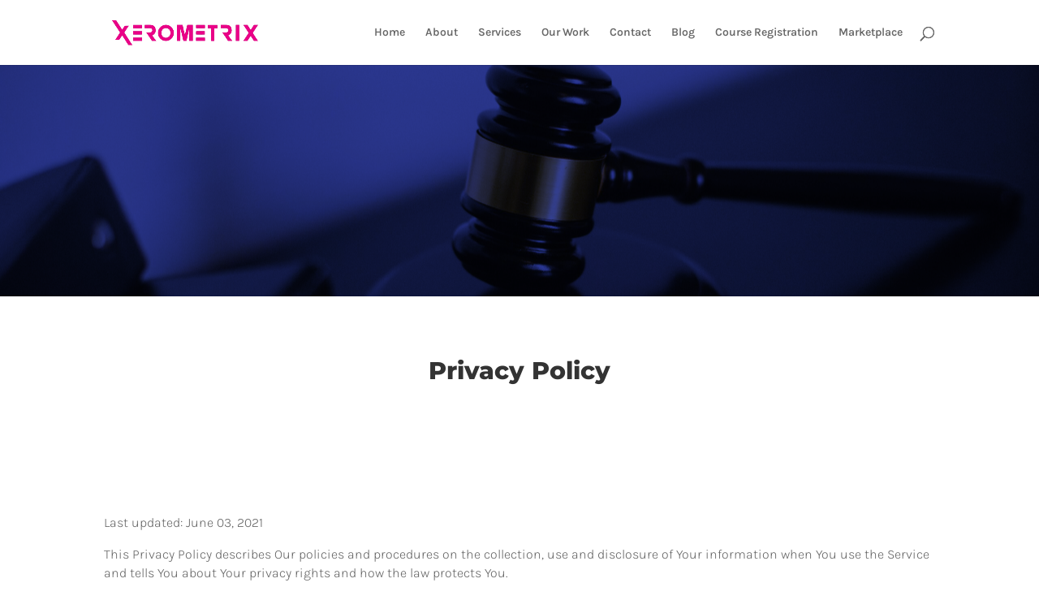

--- FILE ---
content_type: text/html; charset=utf-8
request_url: https://www.google.com/recaptcha/api2/anchor?ar=1&k=6LeDttQaAAAAADd9-DX0DN7yx4NmOxMebEoMHRp5&co=aHR0cHM6Ly94ZXJvbWV0cml4LmNvbTo0NDM.&hl=en&v=N67nZn4AqZkNcbeMu4prBgzg&size=invisible&anchor-ms=20000&execute-ms=30000&cb=n68f1o3zqkw1
body_size: 48651
content:
<!DOCTYPE HTML><html dir="ltr" lang="en"><head><meta http-equiv="Content-Type" content="text/html; charset=UTF-8">
<meta http-equiv="X-UA-Compatible" content="IE=edge">
<title>reCAPTCHA</title>
<style type="text/css">
/* cyrillic-ext */
@font-face {
  font-family: 'Roboto';
  font-style: normal;
  font-weight: 400;
  font-stretch: 100%;
  src: url(//fonts.gstatic.com/s/roboto/v48/KFO7CnqEu92Fr1ME7kSn66aGLdTylUAMa3GUBHMdazTgWw.woff2) format('woff2');
  unicode-range: U+0460-052F, U+1C80-1C8A, U+20B4, U+2DE0-2DFF, U+A640-A69F, U+FE2E-FE2F;
}
/* cyrillic */
@font-face {
  font-family: 'Roboto';
  font-style: normal;
  font-weight: 400;
  font-stretch: 100%;
  src: url(//fonts.gstatic.com/s/roboto/v48/KFO7CnqEu92Fr1ME7kSn66aGLdTylUAMa3iUBHMdazTgWw.woff2) format('woff2');
  unicode-range: U+0301, U+0400-045F, U+0490-0491, U+04B0-04B1, U+2116;
}
/* greek-ext */
@font-face {
  font-family: 'Roboto';
  font-style: normal;
  font-weight: 400;
  font-stretch: 100%;
  src: url(//fonts.gstatic.com/s/roboto/v48/KFO7CnqEu92Fr1ME7kSn66aGLdTylUAMa3CUBHMdazTgWw.woff2) format('woff2');
  unicode-range: U+1F00-1FFF;
}
/* greek */
@font-face {
  font-family: 'Roboto';
  font-style: normal;
  font-weight: 400;
  font-stretch: 100%;
  src: url(//fonts.gstatic.com/s/roboto/v48/KFO7CnqEu92Fr1ME7kSn66aGLdTylUAMa3-UBHMdazTgWw.woff2) format('woff2');
  unicode-range: U+0370-0377, U+037A-037F, U+0384-038A, U+038C, U+038E-03A1, U+03A3-03FF;
}
/* math */
@font-face {
  font-family: 'Roboto';
  font-style: normal;
  font-weight: 400;
  font-stretch: 100%;
  src: url(//fonts.gstatic.com/s/roboto/v48/KFO7CnqEu92Fr1ME7kSn66aGLdTylUAMawCUBHMdazTgWw.woff2) format('woff2');
  unicode-range: U+0302-0303, U+0305, U+0307-0308, U+0310, U+0312, U+0315, U+031A, U+0326-0327, U+032C, U+032F-0330, U+0332-0333, U+0338, U+033A, U+0346, U+034D, U+0391-03A1, U+03A3-03A9, U+03B1-03C9, U+03D1, U+03D5-03D6, U+03F0-03F1, U+03F4-03F5, U+2016-2017, U+2034-2038, U+203C, U+2040, U+2043, U+2047, U+2050, U+2057, U+205F, U+2070-2071, U+2074-208E, U+2090-209C, U+20D0-20DC, U+20E1, U+20E5-20EF, U+2100-2112, U+2114-2115, U+2117-2121, U+2123-214F, U+2190, U+2192, U+2194-21AE, U+21B0-21E5, U+21F1-21F2, U+21F4-2211, U+2213-2214, U+2216-22FF, U+2308-230B, U+2310, U+2319, U+231C-2321, U+2336-237A, U+237C, U+2395, U+239B-23B7, U+23D0, U+23DC-23E1, U+2474-2475, U+25AF, U+25B3, U+25B7, U+25BD, U+25C1, U+25CA, U+25CC, U+25FB, U+266D-266F, U+27C0-27FF, U+2900-2AFF, U+2B0E-2B11, U+2B30-2B4C, U+2BFE, U+3030, U+FF5B, U+FF5D, U+1D400-1D7FF, U+1EE00-1EEFF;
}
/* symbols */
@font-face {
  font-family: 'Roboto';
  font-style: normal;
  font-weight: 400;
  font-stretch: 100%;
  src: url(//fonts.gstatic.com/s/roboto/v48/KFO7CnqEu92Fr1ME7kSn66aGLdTylUAMaxKUBHMdazTgWw.woff2) format('woff2');
  unicode-range: U+0001-000C, U+000E-001F, U+007F-009F, U+20DD-20E0, U+20E2-20E4, U+2150-218F, U+2190, U+2192, U+2194-2199, U+21AF, U+21E6-21F0, U+21F3, U+2218-2219, U+2299, U+22C4-22C6, U+2300-243F, U+2440-244A, U+2460-24FF, U+25A0-27BF, U+2800-28FF, U+2921-2922, U+2981, U+29BF, U+29EB, U+2B00-2BFF, U+4DC0-4DFF, U+FFF9-FFFB, U+10140-1018E, U+10190-1019C, U+101A0, U+101D0-101FD, U+102E0-102FB, U+10E60-10E7E, U+1D2C0-1D2D3, U+1D2E0-1D37F, U+1F000-1F0FF, U+1F100-1F1AD, U+1F1E6-1F1FF, U+1F30D-1F30F, U+1F315, U+1F31C, U+1F31E, U+1F320-1F32C, U+1F336, U+1F378, U+1F37D, U+1F382, U+1F393-1F39F, U+1F3A7-1F3A8, U+1F3AC-1F3AF, U+1F3C2, U+1F3C4-1F3C6, U+1F3CA-1F3CE, U+1F3D4-1F3E0, U+1F3ED, U+1F3F1-1F3F3, U+1F3F5-1F3F7, U+1F408, U+1F415, U+1F41F, U+1F426, U+1F43F, U+1F441-1F442, U+1F444, U+1F446-1F449, U+1F44C-1F44E, U+1F453, U+1F46A, U+1F47D, U+1F4A3, U+1F4B0, U+1F4B3, U+1F4B9, U+1F4BB, U+1F4BF, U+1F4C8-1F4CB, U+1F4D6, U+1F4DA, U+1F4DF, U+1F4E3-1F4E6, U+1F4EA-1F4ED, U+1F4F7, U+1F4F9-1F4FB, U+1F4FD-1F4FE, U+1F503, U+1F507-1F50B, U+1F50D, U+1F512-1F513, U+1F53E-1F54A, U+1F54F-1F5FA, U+1F610, U+1F650-1F67F, U+1F687, U+1F68D, U+1F691, U+1F694, U+1F698, U+1F6AD, U+1F6B2, U+1F6B9-1F6BA, U+1F6BC, U+1F6C6-1F6CF, U+1F6D3-1F6D7, U+1F6E0-1F6EA, U+1F6F0-1F6F3, U+1F6F7-1F6FC, U+1F700-1F7FF, U+1F800-1F80B, U+1F810-1F847, U+1F850-1F859, U+1F860-1F887, U+1F890-1F8AD, U+1F8B0-1F8BB, U+1F8C0-1F8C1, U+1F900-1F90B, U+1F93B, U+1F946, U+1F984, U+1F996, U+1F9E9, U+1FA00-1FA6F, U+1FA70-1FA7C, U+1FA80-1FA89, U+1FA8F-1FAC6, U+1FACE-1FADC, U+1FADF-1FAE9, U+1FAF0-1FAF8, U+1FB00-1FBFF;
}
/* vietnamese */
@font-face {
  font-family: 'Roboto';
  font-style: normal;
  font-weight: 400;
  font-stretch: 100%;
  src: url(//fonts.gstatic.com/s/roboto/v48/KFO7CnqEu92Fr1ME7kSn66aGLdTylUAMa3OUBHMdazTgWw.woff2) format('woff2');
  unicode-range: U+0102-0103, U+0110-0111, U+0128-0129, U+0168-0169, U+01A0-01A1, U+01AF-01B0, U+0300-0301, U+0303-0304, U+0308-0309, U+0323, U+0329, U+1EA0-1EF9, U+20AB;
}
/* latin-ext */
@font-face {
  font-family: 'Roboto';
  font-style: normal;
  font-weight: 400;
  font-stretch: 100%;
  src: url(//fonts.gstatic.com/s/roboto/v48/KFO7CnqEu92Fr1ME7kSn66aGLdTylUAMa3KUBHMdazTgWw.woff2) format('woff2');
  unicode-range: U+0100-02BA, U+02BD-02C5, U+02C7-02CC, U+02CE-02D7, U+02DD-02FF, U+0304, U+0308, U+0329, U+1D00-1DBF, U+1E00-1E9F, U+1EF2-1EFF, U+2020, U+20A0-20AB, U+20AD-20C0, U+2113, U+2C60-2C7F, U+A720-A7FF;
}
/* latin */
@font-face {
  font-family: 'Roboto';
  font-style: normal;
  font-weight: 400;
  font-stretch: 100%;
  src: url(//fonts.gstatic.com/s/roboto/v48/KFO7CnqEu92Fr1ME7kSn66aGLdTylUAMa3yUBHMdazQ.woff2) format('woff2');
  unicode-range: U+0000-00FF, U+0131, U+0152-0153, U+02BB-02BC, U+02C6, U+02DA, U+02DC, U+0304, U+0308, U+0329, U+2000-206F, U+20AC, U+2122, U+2191, U+2193, U+2212, U+2215, U+FEFF, U+FFFD;
}
/* cyrillic-ext */
@font-face {
  font-family: 'Roboto';
  font-style: normal;
  font-weight: 500;
  font-stretch: 100%;
  src: url(//fonts.gstatic.com/s/roboto/v48/KFO7CnqEu92Fr1ME7kSn66aGLdTylUAMa3GUBHMdazTgWw.woff2) format('woff2');
  unicode-range: U+0460-052F, U+1C80-1C8A, U+20B4, U+2DE0-2DFF, U+A640-A69F, U+FE2E-FE2F;
}
/* cyrillic */
@font-face {
  font-family: 'Roboto';
  font-style: normal;
  font-weight: 500;
  font-stretch: 100%;
  src: url(//fonts.gstatic.com/s/roboto/v48/KFO7CnqEu92Fr1ME7kSn66aGLdTylUAMa3iUBHMdazTgWw.woff2) format('woff2');
  unicode-range: U+0301, U+0400-045F, U+0490-0491, U+04B0-04B1, U+2116;
}
/* greek-ext */
@font-face {
  font-family: 'Roboto';
  font-style: normal;
  font-weight: 500;
  font-stretch: 100%;
  src: url(//fonts.gstatic.com/s/roboto/v48/KFO7CnqEu92Fr1ME7kSn66aGLdTylUAMa3CUBHMdazTgWw.woff2) format('woff2');
  unicode-range: U+1F00-1FFF;
}
/* greek */
@font-face {
  font-family: 'Roboto';
  font-style: normal;
  font-weight: 500;
  font-stretch: 100%;
  src: url(//fonts.gstatic.com/s/roboto/v48/KFO7CnqEu92Fr1ME7kSn66aGLdTylUAMa3-UBHMdazTgWw.woff2) format('woff2');
  unicode-range: U+0370-0377, U+037A-037F, U+0384-038A, U+038C, U+038E-03A1, U+03A3-03FF;
}
/* math */
@font-face {
  font-family: 'Roboto';
  font-style: normal;
  font-weight: 500;
  font-stretch: 100%;
  src: url(//fonts.gstatic.com/s/roboto/v48/KFO7CnqEu92Fr1ME7kSn66aGLdTylUAMawCUBHMdazTgWw.woff2) format('woff2');
  unicode-range: U+0302-0303, U+0305, U+0307-0308, U+0310, U+0312, U+0315, U+031A, U+0326-0327, U+032C, U+032F-0330, U+0332-0333, U+0338, U+033A, U+0346, U+034D, U+0391-03A1, U+03A3-03A9, U+03B1-03C9, U+03D1, U+03D5-03D6, U+03F0-03F1, U+03F4-03F5, U+2016-2017, U+2034-2038, U+203C, U+2040, U+2043, U+2047, U+2050, U+2057, U+205F, U+2070-2071, U+2074-208E, U+2090-209C, U+20D0-20DC, U+20E1, U+20E5-20EF, U+2100-2112, U+2114-2115, U+2117-2121, U+2123-214F, U+2190, U+2192, U+2194-21AE, U+21B0-21E5, U+21F1-21F2, U+21F4-2211, U+2213-2214, U+2216-22FF, U+2308-230B, U+2310, U+2319, U+231C-2321, U+2336-237A, U+237C, U+2395, U+239B-23B7, U+23D0, U+23DC-23E1, U+2474-2475, U+25AF, U+25B3, U+25B7, U+25BD, U+25C1, U+25CA, U+25CC, U+25FB, U+266D-266F, U+27C0-27FF, U+2900-2AFF, U+2B0E-2B11, U+2B30-2B4C, U+2BFE, U+3030, U+FF5B, U+FF5D, U+1D400-1D7FF, U+1EE00-1EEFF;
}
/* symbols */
@font-face {
  font-family: 'Roboto';
  font-style: normal;
  font-weight: 500;
  font-stretch: 100%;
  src: url(//fonts.gstatic.com/s/roboto/v48/KFO7CnqEu92Fr1ME7kSn66aGLdTylUAMaxKUBHMdazTgWw.woff2) format('woff2');
  unicode-range: U+0001-000C, U+000E-001F, U+007F-009F, U+20DD-20E0, U+20E2-20E4, U+2150-218F, U+2190, U+2192, U+2194-2199, U+21AF, U+21E6-21F0, U+21F3, U+2218-2219, U+2299, U+22C4-22C6, U+2300-243F, U+2440-244A, U+2460-24FF, U+25A0-27BF, U+2800-28FF, U+2921-2922, U+2981, U+29BF, U+29EB, U+2B00-2BFF, U+4DC0-4DFF, U+FFF9-FFFB, U+10140-1018E, U+10190-1019C, U+101A0, U+101D0-101FD, U+102E0-102FB, U+10E60-10E7E, U+1D2C0-1D2D3, U+1D2E0-1D37F, U+1F000-1F0FF, U+1F100-1F1AD, U+1F1E6-1F1FF, U+1F30D-1F30F, U+1F315, U+1F31C, U+1F31E, U+1F320-1F32C, U+1F336, U+1F378, U+1F37D, U+1F382, U+1F393-1F39F, U+1F3A7-1F3A8, U+1F3AC-1F3AF, U+1F3C2, U+1F3C4-1F3C6, U+1F3CA-1F3CE, U+1F3D4-1F3E0, U+1F3ED, U+1F3F1-1F3F3, U+1F3F5-1F3F7, U+1F408, U+1F415, U+1F41F, U+1F426, U+1F43F, U+1F441-1F442, U+1F444, U+1F446-1F449, U+1F44C-1F44E, U+1F453, U+1F46A, U+1F47D, U+1F4A3, U+1F4B0, U+1F4B3, U+1F4B9, U+1F4BB, U+1F4BF, U+1F4C8-1F4CB, U+1F4D6, U+1F4DA, U+1F4DF, U+1F4E3-1F4E6, U+1F4EA-1F4ED, U+1F4F7, U+1F4F9-1F4FB, U+1F4FD-1F4FE, U+1F503, U+1F507-1F50B, U+1F50D, U+1F512-1F513, U+1F53E-1F54A, U+1F54F-1F5FA, U+1F610, U+1F650-1F67F, U+1F687, U+1F68D, U+1F691, U+1F694, U+1F698, U+1F6AD, U+1F6B2, U+1F6B9-1F6BA, U+1F6BC, U+1F6C6-1F6CF, U+1F6D3-1F6D7, U+1F6E0-1F6EA, U+1F6F0-1F6F3, U+1F6F7-1F6FC, U+1F700-1F7FF, U+1F800-1F80B, U+1F810-1F847, U+1F850-1F859, U+1F860-1F887, U+1F890-1F8AD, U+1F8B0-1F8BB, U+1F8C0-1F8C1, U+1F900-1F90B, U+1F93B, U+1F946, U+1F984, U+1F996, U+1F9E9, U+1FA00-1FA6F, U+1FA70-1FA7C, U+1FA80-1FA89, U+1FA8F-1FAC6, U+1FACE-1FADC, U+1FADF-1FAE9, U+1FAF0-1FAF8, U+1FB00-1FBFF;
}
/* vietnamese */
@font-face {
  font-family: 'Roboto';
  font-style: normal;
  font-weight: 500;
  font-stretch: 100%;
  src: url(//fonts.gstatic.com/s/roboto/v48/KFO7CnqEu92Fr1ME7kSn66aGLdTylUAMa3OUBHMdazTgWw.woff2) format('woff2');
  unicode-range: U+0102-0103, U+0110-0111, U+0128-0129, U+0168-0169, U+01A0-01A1, U+01AF-01B0, U+0300-0301, U+0303-0304, U+0308-0309, U+0323, U+0329, U+1EA0-1EF9, U+20AB;
}
/* latin-ext */
@font-face {
  font-family: 'Roboto';
  font-style: normal;
  font-weight: 500;
  font-stretch: 100%;
  src: url(//fonts.gstatic.com/s/roboto/v48/KFO7CnqEu92Fr1ME7kSn66aGLdTylUAMa3KUBHMdazTgWw.woff2) format('woff2');
  unicode-range: U+0100-02BA, U+02BD-02C5, U+02C7-02CC, U+02CE-02D7, U+02DD-02FF, U+0304, U+0308, U+0329, U+1D00-1DBF, U+1E00-1E9F, U+1EF2-1EFF, U+2020, U+20A0-20AB, U+20AD-20C0, U+2113, U+2C60-2C7F, U+A720-A7FF;
}
/* latin */
@font-face {
  font-family: 'Roboto';
  font-style: normal;
  font-weight: 500;
  font-stretch: 100%;
  src: url(//fonts.gstatic.com/s/roboto/v48/KFO7CnqEu92Fr1ME7kSn66aGLdTylUAMa3yUBHMdazQ.woff2) format('woff2');
  unicode-range: U+0000-00FF, U+0131, U+0152-0153, U+02BB-02BC, U+02C6, U+02DA, U+02DC, U+0304, U+0308, U+0329, U+2000-206F, U+20AC, U+2122, U+2191, U+2193, U+2212, U+2215, U+FEFF, U+FFFD;
}
/* cyrillic-ext */
@font-face {
  font-family: 'Roboto';
  font-style: normal;
  font-weight: 900;
  font-stretch: 100%;
  src: url(//fonts.gstatic.com/s/roboto/v48/KFO7CnqEu92Fr1ME7kSn66aGLdTylUAMa3GUBHMdazTgWw.woff2) format('woff2');
  unicode-range: U+0460-052F, U+1C80-1C8A, U+20B4, U+2DE0-2DFF, U+A640-A69F, U+FE2E-FE2F;
}
/* cyrillic */
@font-face {
  font-family: 'Roboto';
  font-style: normal;
  font-weight: 900;
  font-stretch: 100%;
  src: url(//fonts.gstatic.com/s/roboto/v48/KFO7CnqEu92Fr1ME7kSn66aGLdTylUAMa3iUBHMdazTgWw.woff2) format('woff2');
  unicode-range: U+0301, U+0400-045F, U+0490-0491, U+04B0-04B1, U+2116;
}
/* greek-ext */
@font-face {
  font-family: 'Roboto';
  font-style: normal;
  font-weight: 900;
  font-stretch: 100%;
  src: url(//fonts.gstatic.com/s/roboto/v48/KFO7CnqEu92Fr1ME7kSn66aGLdTylUAMa3CUBHMdazTgWw.woff2) format('woff2');
  unicode-range: U+1F00-1FFF;
}
/* greek */
@font-face {
  font-family: 'Roboto';
  font-style: normal;
  font-weight: 900;
  font-stretch: 100%;
  src: url(//fonts.gstatic.com/s/roboto/v48/KFO7CnqEu92Fr1ME7kSn66aGLdTylUAMa3-UBHMdazTgWw.woff2) format('woff2');
  unicode-range: U+0370-0377, U+037A-037F, U+0384-038A, U+038C, U+038E-03A1, U+03A3-03FF;
}
/* math */
@font-face {
  font-family: 'Roboto';
  font-style: normal;
  font-weight: 900;
  font-stretch: 100%;
  src: url(//fonts.gstatic.com/s/roboto/v48/KFO7CnqEu92Fr1ME7kSn66aGLdTylUAMawCUBHMdazTgWw.woff2) format('woff2');
  unicode-range: U+0302-0303, U+0305, U+0307-0308, U+0310, U+0312, U+0315, U+031A, U+0326-0327, U+032C, U+032F-0330, U+0332-0333, U+0338, U+033A, U+0346, U+034D, U+0391-03A1, U+03A3-03A9, U+03B1-03C9, U+03D1, U+03D5-03D6, U+03F0-03F1, U+03F4-03F5, U+2016-2017, U+2034-2038, U+203C, U+2040, U+2043, U+2047, U+2050, U+2057, U+205F, U+2070-2071, U+2074-208E, U+2090-209C, U+20D0-20DC, U+20E1, U+20E5-20EF, U+2100-2112, U+2114-2115, U+2117-2121, U+2123-214F, U+2190, U+2192, U+2194-21AE, U+21B0-21E5, U+21F1-21F2, U+21F4-2211, U+2213-2214, U+2216-22FF, U+2308-230B, U+2310, U+2319, U+231C-2321, U+2336-237A, U+237C, U+2395, U+239B-23B7, U+23D0, U+23DC-23E1, U+2474-2475, U+25AF, U+25B3, U+25B7, U+25BD, U+25C1, U+25CA, U+25CC, U+25FB, U+266D-266F, U+27C0-27FF, U+2900-2AFF, U+2B0E-2B11, U+2B30-2B4C, U+2BFE, U+3030, U+FF5B, U+FF5D, U+1D400-1D7FF, U+1EE00-1EEFF;
}
/* symbols */
@font-face {
  font-family: 'Roboto';
  font-style: normal;
  font-weight: 900;
  font-stretch: 100%;
  src: url(//fonts.gstatic.com/s/roboto/v48/KFO7CnqEu92Fr1ME7kSn66aGLdTylUAMaxKUBHMdazTgWw.woff2) format('woff2');
  unicode-range: U+0001-000C, U+000E-001F, U+007F-009F, U+20DD-20E0, U+20E2-20E4, U+2150-218F, U+2190, U+2192, U+2194-2199, U+21AF, U+21E6-21F0, U+21F3, U+2218-2219, U+2299, U+22C4-22C6, U+2300-243F, U+2440-244A, U+2460-24FF, U+25A0-27BF, U+2800-28FF, U+2921-2922, U+2981, U+29BF, U+29EB, U+2B00-2BFF, U+4DC0-4DFF, U+FFF9-FFFB, U+10140-1018E, U+10190-1019C, U+101A0, U+101D0-101FD, U+102E0-102FB, U+10E60-10E7E, U+1D2C0-1D2D3, U+1D2E0-1D37F, U+1F000-1F0FF, U+1F100-1F1AD, U+1F1E6-1F1FF, U+1F30D-1F30F, U+1F315, U+1F31C, U+1F31E, U+1F320-1F32C, U+1F336, U+1F378, U+1F37D, U+1F382, U+1F393-1F39F, U+1F3A7-1F3A8, U+1F3AC-1F3AF, U+1F3C2, U+1F3C4-1F3C6, U+1F3CA-1F3CE, U+1F3D4-1F3E0, U+1F3ED, U+1F3F1-1F3F3, U+1F3F5-1F3F7, U+1F408, U+1F415, U+1F41F, U+1F426, U+1F43F, U+1F441-1F442, U+1F444, U+1F446-1F449, U+1F44C-1F44E, U+1F453, U+1F46A, U+1F47D, U+1F4A3, U+1F4B0, U+1F4B3, U+1F4B9, U+1F4BB, U+1F4BF, U+1F4C8-1F4CB, U+1F4D6, U+1F4DA, U+1F4DF, U+1F4E3-1F4E6, U+1F4EA-1F4ED, U+1F4F7, U+1F4F9-1F4FB, U+1F4FD-1F4FE, U+1F503, U+1F507-1F50B, U+1F50D, U+1F512-1F513, U+1F53E-1F54A, U+1F54F-1F5FA, U+1F610, U+1F650-1F67F, U+1F687, U+1F68D, U+1F691, U+1F694, U+1F698, U+1F6AD, U+1F6B2, U+1F6B9-1F6BA, U+1F6BC, U+1F6C6-1F6CF, U+1F6D3-1F6D7, U+1F6E0-1F6EA, U+1F6F0-1F6F3, U+1F6F7-1F6FC, U+1F700-1F7FF, U+1F800-1F80B, U+1F810-1F847, U+1F850-1F859, U+1F860-1F887, U+1F890-1F8AD, U+1F8B0-1F8BB, U+1F8C0-1F8C1, U+1F900-1F90B, U+1F93B, U+1F946, U+1F984, U+1F996, U+1F9E9, U+1FA00-1FA6F, U+1FA70-1FA7C, U+1FA80-1FA89, U+1FA8F-1FAC6, U+1FACE-1FADC, U+1FADF-1FAE9, U+1FAF0-1FAF8, U+1FB00-1FBFF;
}
/* vietnamese */
@font-face {
  font-family: 'Roboto';
  font-style: normal;
  font-weight: 900;
  font-stretch: 100%;
  src: url(//fonts.gstatic.com/s/roboto/v48/KFO7CnqEu92Fr1ME7kSn66aGLdTylUAMa3OUBHMdazTgWw.woff2) format('woff2');
  unicode-range: U+0102-0103, U+0110-0111, U+0128-0129, U+0168-0169, U+01A0-01A1, U+01AF-01B0, U+0300-0301, U+0303-0304, U+0308-0309, U+0323, U+0329, U+1EA0-1EF9, U+20AB;
}
/* latin-ext */
@font-face {
  font-family: 'Roboto';
  font-style: normal;
  font-weight: 900;
  font-stretch: 100%;
  src: url(//fonts.gstatic.com/s/roboto/v48/KFO7CnqEu92Fr1ME7kSn66aGLdTylUAMa3KUBHMdazTgWw.woff2) format('woff2');
  unicode-range: U+0100-02BA, U+02BD-02C5, U+02C7-02CC, U+02CE-02D7, U+02DD-02FF, U+0304, U+0308, U+0329, U+1D00-1DBF, U+1E00-1E9F, U+1EF2-1EFF, U+2020, U+20A0-20AB, U+20AD-20C0, U+2113, U+2C60-2C7F, U+A720-A7FF;
}
/* latin */
@font-face {
  font-family: 'Roboto';
  font-style: normal;
  font-weight: 900;
  font-stretch: 100%;
  src: url(//fonts.gstatic.com/s/roboto/v48/KFO7CnqEu92Fr1ME7kSn66aGLdTylUAMa3yUBHMdazQ.woff2) format('woff2');
  unicode-range: U+0000-00FF, U+0131, U+0152-0153, U+02BB-02BC, U+02C6, U+02DA, U+02DC, U+0304, U+0308, U+0329, U+2000-206F, U+20AC, U+2122, U+2191, U+2193, U+2212, U+2215, U+FEFF, U+FFFD;
}

</style>
<link rel="stylesheet" type="text/css" href="https://www.gstatic.com/recaptcha/releases/N67nZn4AqZkNcbeMu4prBgzg/styles__ltr.css">
<script nonce="tJEz8_qlhlEA977t5A0yFA" type="text/javascript">window['__recaptcha_api'] = 'https://www.google.com/recaptcha/api2/';</script>
<script type="text/javascript" src="https://www.gstatic.com/recaptcha/releases/N67nZn4AqZkNcbeMu4prBgzg/recaptcha__en.js" nonce="tJEz8_qlhlEA977t5A0yFA">
      
    </script></head>
<body><div id="rc-anchor-alert" class="rc-anchor-alert"></div>
<input type="hidden" id="recaptcha-token" value="[base64]">
<script type="text/javascript" nonce="tJEz8_qlhlEA977t5A0yFA">
      recaptcha.anchor.Main.init("[\x22ainput\x22,[\x22bgdata\x22,\x22\x22,\[base64]/[base64]/[base64]/[base64]/[base64]/UltsKytdPUU6KEU8MjA0OD9SW2wrK109RT4+NnwxOTI6KChFJjY0NTEyKT09NTUyOTYmJk0rMTxjLmxlbmd0aCYmKGMuY2hhckNvZGVBdChNKzEpJjY0NTEyKT09NTYzMjA/[base64]/[base64]/[base64]/[base64]/[base64]/[base64]/[base64]\x22,\[base64]\x22,\x22w5jCrcKuw5PCs8Oww5HDjhdXaHVNfcKbwpsYZWjCjQbDmjLCk8KVK8K4w60pR8KxAsKwU8KOYFhCNcOYNVFoPz/[base64]/JXvCsMOIPXnDksO+w7HDssORHTIGwpPDlQDDicKIw65pw7oOFsKfAMKqcMK6HBPDgk3CtsOeJE5Fw6lpwqtPwovDulseWlc/J8Ofw7FNXy/CncKQV8KoB8Kfw6B7w7PDvA/ClFnChRnDjsKVLcK6LWprIhhadcKiFsOgEcOZE3QRw4fCkm/DqcO2ZsKVwpnCgsOXwqpsdsKiwp3Csy3CkMKRwq3Clxtrwpt5w5zCvsKxw47ChH3DmyQMwqvCrcK4w4wcwpXDgCMOwrDCnXJZNsOMIsO3w4dNw6d2w57CkMO+AAltw7JPw73CnGDDgFvDlnXDg2wew5diYsK6ZX/DjCccZXI0R8KUwpLCuxB1w4/DhcO1w4zDhGZjJVU8w4jDskjDrls/Cgt7XsKXwrcKasOkw4LDmhsGPsO0wqvCo8KcfcOPCcOEwqxaZ8OTOQg6a8Osw6XCicKuwq97w5Ure27CtRnDi8KQw6bDi8O/[base64]/[base64]/CqlURXsKeVTMmw7PCoRxGfMOowqbChU/DmTwcwpJ0wr0zK1/CtkDDlHXDvgfDmFzDkTHCk8OgwpIdw45ew4bCglNEwr1XworCnmHCq8KRw4DDhsOhasOywr1tNR9uwrrCqMOyw4E5w6HCiMKPESfDoBDDo0LClsOlZ8Oww4h1w7hWwpRtw40jw5ULw7bDmcKTKsORwrvDucKXdsKcSMKjG8K2IcOFw6XCoUk+wrsYwowmwqzDolnDkW/CszDDiFHDiA7CvDwtfEINw4TDvU7CjsKFNxw3AiHCssKDbC3DlwvDrArDpMKbw6/DjMK9BUnDryECwoMyw4R/[base64]/[base64]/w792GDTDhmhjwqQVw44yOl3DjMOnw7JvDlvCnsKlawnDnUclwo/CgSPCiW/DpBAFwrvDuAnDuxR+ADh5w5LCjgPCl8KQdlJzaMOPGlPCp8O6w63CsjfCgsKNfGpfw4lxwphMSx7CpTDDscOYw4wjwqzCoE3DhiBfwoTDkyFtRHwiwqZ0wpHCqsOFw5krwp1sfsONUlE8IUhwaXPCucKNw78SwpY/w7vChcOxCMKmLMKYWyHDuHfDrMOgOBgOHX5Iw4NUHGvCjsKPXcKpwp7DiwnCoMOawprCksKGwoLDrX3CjMKIAQ/DgcKbw7XCs8Kbw6TDhsKoI03CnS3DusOkw5DDjMOcY8K1woPDvWI1fwYmQsO4Qm5QTsOFJ8OyGV0vwpzCtMO6TcKBRho1wpzDmX4/[base64]/[base64]/Ds8OAWsOKKsOCwp1pw7QLbhnDssKiw47Cg2pQIm7CvMOIDsKywqVaw7zCvhFlT8KJLMOmSnXCrHQDKlnDrHDDi8OdwpsNbMKFVMK4w4lnGcKefsOow6DCrFrCtsOzw7cOacOoSRI/JcOuw4LCosOhw5XDgXxWw6Jjw43CgXsbCx1mwo3CthTDnl8/[base64]/DtAtnTsO5w6DDg8KyUsKzwrduw7EuI17CrsKSHxI8JQXChV3DkcKRw7fCqsOiw7jDrcO9asKEw7TCohLDhSbDqUcwwonDl8KHbMK4DcKQOgctw6A0wqAefGLDmRt2wpvCqA/ChB1twrLDmEHDoVRhwr3Duz8owq8zw57Do03CkABtwofDhV5eTWtjJgHClRl0ScO8bHzDvsOQXsOcwoBNEMKzwo/CvcKEw6vCm0vCg3c/YD8XKldww43DiQBtaCLCuitawo/CtMOSw7NrGcOhwpDCqXYJGsOvGBnCiSbCvgRvw4TCksKKbEl3w63DgW7Cp8KIAsOJw5EMwrsYw5AresOXJsKKw57DnMKTOC5awpLDrMOQw7ZWU8OIw6HCjSXCosOFw7gww4TDo8KMwofDp8Khw7XDssKew6V0wovDncOPbWQ8aMO8wp/DpcO2w40HE2ZuwodaHx7ChR3CucOdw4bCp8OwXcK5b1DDv2kww4kjwrFew5jCvRjCtMKieCjDrR/DhcKUw6rCuSvDnBjDtcOFwq0baxfCimZvwrAbw6khw75zJMOOFj5Vw6LCoMKBw6PCtn3Cii3CllzCo23ClRpfWcOoJXNPIMKOwoLDgyh/w4/ChxXDjcKrDsK6CXnDscK4w67ClxXDiDwgw5XDiBoLTxR+wr1TT8O7MsOmwrXCvl7Cr0LCjcK/bsK7GwpYdTYrw4vCvsOGw4LCmh5LayXCiABiXMKeKC57ZADDuEPDinwHwowiwpYNYsK9wrRFw5oZwq9OdsOdT00dAxPClWTCsDkdAzs1cx/DvcKSw7k2w4zDg8KKw6ktwq/Dq8K8b1x0wo7Cq1fCil5oV8O9IcKKwr3CqsK4w7HCqMObSw/Cm8Oxf1/DnhNkYnZWwqFNwqAawq3DmMKvwrvCpsOSwpBFbW/Du30lwrLCm8KlJmQ1w71owqBEwqPDjsOVw5nDs8OqPhZVw6xswq5eXR/[base64]/Do8KvWXMZLRRHGl7CmcKgM8Onw7EJTcKxw58bHzjChAvClVzCuWbCrcOUWiTDrMOnGsOcw5EOTcOzBQ/Dq8OSPSY5W8KACiBzw68yf8KQYwXDjcOtwozCuh1lfsK7axMhwo49w6rCrMO+LsK7RMOvw4YHw4/DtMK3wrjDnnMYXMOtw6AZw6LDs0MOwp7DpRLCv8OYwpscwqnChhDDnzM8w6tedsK+wq7CnEDDksK4wp7Cq8Oaw6k9V8OAwq4BKcKoDsK6SMKVwrrDri1mw4x7aFsjGmY8fGnDk8KmDCPDrMOrRMO6w7zCmi/[base64]/[base64]/[base64]/DoMOIayLCuMOheMOARcKJY8OLVMKfcsOjwpfClE93wothKcOqEMOiw5FPw7MPd8OlasO9c8OXKMOdw4MJIjbCk1fDq8K+woXDusO7PsKXw6PDu8OQw7ZfOsOmN8Ohw4cIwoJdw7Riwql4wrfDjMO2w7LDk19MHsKUeMKnwpxgw5HClsKYwoxGBz9Owr/[base64]/CtiJlDmbDhsOBw74MZyFbw7nDugrClsKDw54vwrrDiS3DgA1MdU7DlX3Dv34RKUDDjXDCj8KcwojChMKMw6MWY8OrWcO4w5XDlCfClXfCuRLDnTrCvnfCrsOowqdiwoxIw6FzbizCocODwpnDm8KVw6TCumfDpsKTw6JFHig6wpM8w4QbQi7CjcOYwqsLw6h+Oi/DpcK9QcKiZkMhwrVVNW/Cv8K4wovCpMOnZG/CkyXCp8O2PsKpK8Kuw4DCosKcHBJEwqfDu8OIIMKDQQbDuXXDosOJw6ZTeHTDoj/[base64]/wqhRLsKvScOnw7h5w4vDvivCq8Onw5bCoCPDvsOjJR7CkMKsCMO3KcOTw4nCnAJQMsOqwpLDn8KHSMO1w7pPw7XCrzoaw7gYdMKtwqLCqMOXXsO1STvDgzwhVQE1agHChUfCgcKVWAkFwqnCiidowp7DosOVw77CqsO5X0jCnA/CsD3Dk2YXMsO/Ck0pwqjCqMKbKMO1Nz4IEsO7wqQxw67Cn8KefsKyWRHDshvCn8OJBMO6K8OEw7oDw7DCjDt6RcKTw4kMwoRvwrhpw5xLw68ewr3Du8O1QnfDlVtIbDrCkn/ChQdlVydZwr4xw6vCj8ORwpwgCcKBKlEnHMOxF8KqTMKjwoR7wox6RsOAIlxvwpjCp8KdwpHDpBMKW2LCpSF4JMKeZ2jCk3nDgn/CucKSWsOHw4vCm8OWXcOmRl/CiMOLwrFKw64LVsOawrzDujfCmcK+dyl1wqobwpXCvx7DsQDCk2gBwptoMxTChcOJwqbDtsOUbcKowqHCngLDtz8iXSbDvQ46YBlOwr3CgMKHIsKEw4dfw4fCnibCucOXJUTCqsOrwpHCn0QLw6dDwrTCmVDDj8OXwpwIwoMpBV/[base64]/DkMOEw5rClcOXw6Jjw6TDkMOEw7jDuMODDWVONcKpwodEw6fCqlBUWG/DlE0pE8K9w57CqcO/wolqBMKeNsOEdcKYw77DvAVPKMOHwpXDslvDm8OGQT4lwrDDkQszN8K9ZWbCn8Kzw4Ynwq5uwpXDmj1Xw6DDo8OHw5TDpHRKwr7DlMODJFldw4PClMOFS8OewqBmYVJXwo8twrDDuV4owq/CvA1xeyLDtQPChQDDjMKMG8Ktw4ZrcX3CrEDDqUXCm0LDv187w7dQwrBvwoLClwLDmWTCrMO+bCnCri7DjcKeGcKuAFl8C2jDpF0QwoPDo8KKw7jCj8K5worDsDnCjGrDqXHDjRvClsKPW8KUwqkrwrN+KWF3wrfDkmBEw4MnBV5Hw4pELcKwPw/CintIwpoKasOlDsKpwqYxw6/Do8O6VsOcLMKPOVlpw5PDlMOdb2NqZcKtwr4wworDgSDDknHDpcKEwqY7UiIgYFkcwo5hw7wowrJHw6NaOGEUYkfChAsOwpdFwoc9wqXCicOxw5LDkxLCrcKFEBnDpjjDnMKTwptFwqQcWR/CgcK7GjJlZGpbISfDrmtsw7TDr8OZJsOUSMKaXic1wpk2wo7DpsOywot9TcO/wrZeJsOhw5Usw5oGKzAkw5jCgMOKw67CicK4IcKsw5FIwq7CucODwqd9w58owrTCtQ0IfUHCk8KBV8KUwphYSMO5fMKNTAvCm8O0PUcNwr/[base64]/wrnDnHZCJMOAThrCgVFdw6HCssKiQybDqUtdwpXCsgbCvylXA1zCpwppO0UWF8ORw7PCgy/Ds8K6RH0ZwqR8wr/CtkUbGMKAOwPCpyg7w7LCvHlCQsOEw7HCvS4JXizCr8OYcBoHOCXCkHh2wo1jw5E4Wn9dwqQJGMOHS8KNEgYlDHd7w4/DjMKrbk7DhBkcDQTCqGBfUsKiFsK5w4FrRlIyw44Hw5jCkAHCs8KfwoxUb3rDvMKnD2jCgzl7w4MpTi5jGydcwovDlsOaw7rDmMKtw6TDkUDCmVJXAsO5wp1vF8KeMU/CpGJywpzClcKTwq7DtMO1w5nCkQLClFjDt8Oow58HwqTCmsOTcEVIYsKiw6zDj1TDtRzClQLCm8KwOh5iA1sMbGhYw6Alw4JKw6PCp8Kfwohnw7DDvW7CsijDnxgzG8K0LAJ7X8KXDsKVwqnDvsKUWVdZw5/DicKVwpwBw4fDhcKjaUjDhsKHSC3Dknwzwo0XQcKxVVtbw6QKw40BwqzDnWvCggdewr7Do8O2w7JjWsOawrXDtMKBwqTDl0jCqjoIUkjCrcOMXFo9wqN1w4xaw7PDlFR/[base64]/CjCbDgC8vesO/diRWwqTCgSvDgMOJAMKPN8OdPcKUw67Cj8KXw55nIDRxw5XDtcOvw7bCj8K6w6o3ecOOWcOHw7pOwoLDhXfDocKxw5rCpnzDgEs9ESPDr8KOw7Ihw4jCh2DCpMORc8KJEsOlw7/Dt8OpwoNLw5jCpBzCjsKZw4bCi0bCo8OuBMOyNsOXMSbDtcKmMMOsN2xRwqtHw7XDhFjDjMOZw6xIwooJX3Vqw4rDjMONw4vDr8OfwqTDicOaw4w8woVLI8OTTcOsw6zCvsKTw6PDksKQwqscwqPDmBMLOmk3RsK1w4o7w6bDr3TDtD/Cv8Ovwr3DlwvCuMOlwphSw4jDsHTDrTdRw6EIPsK6cMKfIVbDq8KgwpskBMKOXTkDd8KHwrJLw5bDk3jDoMOmw78KME0vw6llSGBmw65KYMOeA3HDncKPUHDCuMK2LcKtIjXCtB3CscK/w53DkMKPSTAow719wqg2JXlWZsOYGMKUw7DCqMOYDjbDmcKSwr1awqRtw4hdw4DCksKAeMO0wprDgXbDmXrCmcKsPcKZPjYew6XDucKxw5bCthVnw6zCrcK3w7VpOcOEM8OOCMOseTRwacOlw4vChFUmeMOaVHUsAw/CpVPDn8KhPU5rw7nDgnphwrJ+My7DvCBywoTDowfCqnc/Y1sSw7zCo0plS8O3wqAkwrXDpQUnw5/Cgik0QMOeVcKoGsOxKcOOaEDDpwJAw4vCqTnDgyw3G8KRw5IRwojDiMO5YsO4DVTDisOsScOeXsK7w4TDs8OrFhtlN8OZwpPCv2LCu20XwpIdYcKQwqDCsMOFMw0Gd8O1w4DDnlgWGMKBw5nCvxnDlMOYw49jWCVLwqHDsUzCrsOBw5QQwpbCv8KSwo/DjmB+JXXCpMK9A8KowrvDtcKKwos4w57Cq8KbLVLDtcKwPDTDh8KQXAPChC/CocO0VBjCsDvDg8KhwodVbsOxXMKtBcK0DzTDlsONb8OOFcOpYcKTw6jDiMK/ek9sw4/ClcO4VHvCsMO8M8KcD8ONwq9cw5xpXsKcw63DlMKzUMOXPHDCmF/CuMKwwrMAwq8Bwop5w7LDqwPDvTXDnj/CsDbCn8OIf8OHwo/CksOEwpvDgsO3wqnDm18cC8OmaX/DlQM2w7vCk2JRw6BHPVHCoQrCnXrCocKZesOfA8OHX8OmSTdlBjcXwrF+HMK/w6nCo2AEwpEDw5bDpMKVOcKdw7ZtwqzDhDnCk2E4ERnCkmnCgS5iw4dGw7cLeTrCqsOvw7PCncKaw5I8w5PDu8OKw5RVwrYHVMKgJ8OjD8K8ZMOow4DCocOtw5fDr8K1DV0bBDpiw7jDhsKuFBDCpXdiLsKlFMKkw6fDqcKTQcOwQsKcw5XDjMOcwp/CjMONIQoMw79qwrpALsKNAMK/UsOyw6QbFsK7WBTCuhfDm8O/wrkaCwPCvDrDscOFU8OEC8KnGMOAw4MAG8Kpfm0fWSHCt0bDssKcwrR2AEfCnT5LTn9ETBAcZsOjwqnCqsOrcsONUVYZJ1vCocK2b8KsMcKewrxaQsOiwpc+RsKgwp1rKjs5a1MIbj8xcsOQblzCsRrDshNLwr8Cwq/CjsObS0QJwoAZfsOqwp/DkMK9w7nClsKCw7HDg8O7XcO1wp0ww4DCmBHDi8OcXcOaZ8K8dVrDqFNDw5VDdMOkwoHDv1J7wosDQ8KiKTXDvcOPw75Kwr/CoWkHw6XCoUZ+w53CsQ0LwokOw6kxe2XCiMOgecONw5UuwqjCvsKUw53CnnfDpcKMc8KLw67DlsOBBsOVwqbCsjfDncO4EB3DhFgEZsOTw4jCosK9DzV6wqBiwpMrBFgjTMODwrnDicKDwq7CmAjClcOWw5BXZRPCpsKMOcKnwoTCk3saw7/Cj8Ktwo0FBcK0wrRxXcKRPRHCgcOhPybDpk/DhTDDrX/Dk8KFw6NEwrvDtXEzGwZzwq3DmxfCsE1wBUVDB8OiS8O1TVbCh8KcJHUpbB/DkUHDk8O7w7sowpHCjcKhwp4tw4Adw7jCujnDtsKGbVrCvV/CtjY1w4rDgMKFw6JiQ8Klw43CiUQewqfCuMKGwocCw53CrzpwMsOVGxvDlsKJMcKPw70jw6YFEGLDksKhLSfCnlBIwq82fcOCwo/DhgnCnMKFwqFSw4HDkRsRwp8+w7fDjxDDhUXCucKvw6PDuSrDpMK0w5jClsOkwp8Hw4XCsBZhT2dgwpxiaMKLWcK/PMOpwr8lUSvCgFDDtBTDu8OVJEfDicKXwoHCsT4mw6HCoMOKGyvCn0sWQ8KWOjzDnE5LOFRXI8OiIENmSmDDoXLDgVnDlMK2w7vDjMOYaMO2N2rCssK2ZEpPQsKYw45/LhrDq0l7D8K+w5vClsOJTcOtwqrDtFTDgcOsw4EywofDuCvDlcKrwpBDwq0HwrfDhMK9LsKjw4d4wrfDvnvDgjlsw63DswLCsCnDj8OTKMOWdcO/[base64]/CqxLCjcKcwpQxc8KewpfCr104UsKiDW/[base64]/SgtpY8O8w6MNNsOyw7HClBbDiBZmw6t5YExgw7hAalPDiSXCo3fDn8KWw6zDgydqPHLCsG8Vw4vCnMKcPntaBlbDjj4hT8KbwrLCrX/CrDDCr8O8woHDuSvDiG7ClMO1w5/DhsK1V8KiwoR2IVglXG3CuADCumlbw4bDqsOVBQQTOsOjwqbCgWnCiSh1wpLDpWJzb8OCPlbCmyXCk8KSM8OAHDbDmcOqUsKdJsO7woDDqidrBAzDrDwSwqB4wp7Cs8KKWcKlLsKSLcOLw4/DlsOZw4hdw6wTw7nDmW/[base64]/CozEXw4jCoRTDtcOKAsOLAsKAwpXDpDvCkMOxIsKJXy9Ow6nDgkzCusOzwofDkMOacsOFwoDDoWEaMsKcw5zDmMK3U8OVw5/[base64]/DgVRETGYAw7nDp0cOwrbDqXQwNFoDNMOAfCpfw7DChm/CisKBQMKnw5jCl2BPwqdDY3YpcjHCpMO7w6ICwrDDisOxY1RXXsKhQijCqkPCq8KjWkZhNmzCsMKqOhRDfCRSw4Qdw7jDpCjDgMOBHcODZUrDgsKZNSrDg8KnARRtw6/ClHTDtcOuwpDDr8KXwooNw5TDh8KPeBjDr03Dnn1ewooTwpDCghUUw5DCiBfDjBtuw6DDvQogL8O0w77Cn3nDnBFkwpZ9w5fCksK6wolYH19QPMKrKMK5NcOcwpFzw4/CqcOow7g0DgsdKsKdLlQVNVRiw4PDsBTDqWR4bSFlw5fChQAEwqDCq10dw73DngPCqsKUPcKaWUsvw7rDkcKlwr7CkcK6w6rDhsO/w4fDhcKrw4PClU7DtmdTw75swq7Ck0zDgMKwXk92QEwIw5sPPG5GwoM1A8K1OX8KcCfCmsK5w4LDlcKtwrlCw55gwo5RZkfDo1TCm8Kra2FOwqpSBsOGWsOGwoodc8K5wqBxw4lwL0Ezw6MJw4A2ZMOyIXjCvxXCtDxJw4DDpsKYwrvCoMKjw4HDni3CpmbDocKvS8K/w7zDhcKrM8K/w4jClyR2wqstbMKXwooCw6x1wqzCgMOgbcK6w603w4gvHHbDtsOnwobDuCQswqjDr8KlPMOewqgHwqfDlS/[base64]/CgMKaP8K2w5VrwpBre8KBHMK7w7ECAcKxCcOdwqd7wp0oZS9PfFUeKsKIwpXDvXPCoFIRUlbDn8Kaw4nDrcOpwpfCgMKuKwx6wpIFA8O2MGvDucKew49Kw4vCl8O3LsO8w5LCsXQ4w6bCmcOJw5k6Aw42w5fDksK8J1tlHVfCi8KSwo/DjhgjMMKQwq7DqsOcwpnCksKsHS3DmUbDvsO3PMOzw7xiX0cOaQHDgmJ6w6zDt05EL8OIwp7Dg8KNYzk0w7Egwo3CpH/CuFAEwpFKW8OGKxouw6XDvGXCuT5qfGDCrjJuXMKtK8OCwqXDmkkUwqh1RsK7w6/DjMK+WMK0w7DDnMK8w5x5w78/a8KxwqbCvMKgIwZpScOUQsOmP8OTwpZ2Z3d/w5MWwosqbAA6LG7Dlkl6KcKrZXMjR2l8w4kGGsOKw6XCucOfdxESw7AUF8KFN8KDwpN8VwLCljAbIsK+VCjDncOqOsO1wo1zBcKiw6LDlBwTwqwgwrhDMcKIPRTDmcOdAcKpw6LDq8KVw7tnXGXCkA7DqWoGw4EWw7DCi8O/fF/DmcK0FHHCjsOKX8KocgvCqy1cw7lKwrbCnR4vLsOWMDwhwqseZsKgwq/DjwfCvmPDsAbCpsOIwpHCnMK5BMKGaG8Kw7Z0VHRgUsKgaEzCmMKhCMKrw4AmJSfDnx0fQULDvcKww6wsbMK/UjNxw4g3w50uw6p3w7DCv13Cp8KJeBNjYsOwVMKrYsKeSRV1wpzCjx1Sw5kCGxHClcOfwqsbVEhzw7sXwoDCj8KYBMK3GAkWJXjCgcK1cMO/SsOhaW8JMRPDscK3bcOMw5nDtg3DvmVTW3PDtho1Wm8sw6HDozjDrT3Dl1zCmMOMwrrDlcOmOsO7LcOawqpIWVdueMKew47Cg8K5U8KsJXonIMO/w70awq/DtGcdwrPDtcOww6c1w6pkwoTCuwbDkh/Doh3DqcOiU8KUC0kTw5TChyXDuTUrCU7CpDzDtsOpwo7DgsKAcmR4w5/[base64]/DsMKkJg1HGg1bwqQnwpfDpT48cMOqXg4mw6TCocOqZ8OSNl3CmsOMGsK0wrfDrMOjLg8DJW8cwoXCqikUw5fCjsO1wprDhMOyJyLCi2hYai0dw6vDt8OoLD9Dw6PCtcKsdTs/ZMKnbRwfw4BSwrENFcOawrxiwr7CkjrCicOSNcOuF1g/W1grYsOjwqodU8OFwqsowpVvSxQtwoHDjlVAwojDh3/[base64]/DmcKzJsO0wqARw6gyVi5nABchwrvCh8KMVMKPw54Ew5TDksKgOcKQw5/CgzPCihrDshklw5EqPcOBwpXDkcK3w4LDnjzDvwkhPcKVJD4aw4rDrsOvacODw4ZuwqZqwozDsnPDo8OEB8KIVlwQwpVBw4YBZVo0wolVw7XCtBgtw7F4fsOPwpzDksOhwpdlfcO5QA5QwocWWsOTw4XDsAzDsHsoPR9iwrUlwrTDh8KIw4/DqMKzw6XDkMKVJsKxwr3Dvm8nPMKTb8Kwwrdpw7jCvMOpe2DDhcOVNU/ClsOOVMOyKR9Cw4XCrifDqxPDv8Kfw7LDssKVKWU7AsOCw6F4ZVxgwqLDpRlMZ8K+wp7DpcKkAErDszoybDXCpyrDvcKKwo/CtyXCqsKPw67Cs3TDkDfDr0AOSsOqFT04NGvDtwtZWnEEwpDCmcO0CXZuKBjCrMOFwokIDzEGVizCnMOkwqnDqsKDw5vCqAvDnMOPw6bClFFbwqvDnMOnw4fCicKOUl3CmMKbwpxcw5gzwoDDqcOww55zwrVTMgNNJcOhAR/DoyrCn8OhbsOmKsKXw4fDmsO5NsOfw7lqPsOeEGrCrycvw6wkQcOGR8KmW2MFw6ooO8KgDUDDjcKRVyrChMO8FsOFETHCmUd2QD/CvhrCvidrIMO1ZEp7w5vDijLCsMOkwqYjw7xnwpbDl8OVw4RHcWnDvcOvw7vDpkXDscKHe8Kpw7fDkUvCskfCi8Otw5HCrRVNEcK9ISXCuTjDncOYw5zCmzofaA7CqFzDscO7JsOtw7vCuArCh2/[base64]/CuC/CvsOiMX7CjSEHw4LCkMOzw7dpw5Fbw4NKHsO9wpVvwqzDpzrDkEhmTEJVwrDCosO5f8OaW8O5cMO+w4DCs2zCjHjCrMK5XE5TfEXDlhJ6MsKvXxYQOMKaCsK8VxYfQQRfcsKXw5MOw7pcwrzDqcKzOMKYwrkdw4fDo1NLw4ZsUcKawo5gYHw/w7RRFMOcw7wAHsKFwpPCrMOpw5M9w7wpwpVrAn0eGMKKwrIGEMOdwofDj8Odwqt6KMKHWh4LwqpmZ8KIw73DrQgNwrPDrH4rwqAbw7bDmMOjwqXDqsKCw4bDgXBAw5bCtRQHAQzCv8Kgw7sQHB50IE/CpVHCu3BZwq9jwrTDv0s4wrzCjwzDv0PCpMKXTiPDtUTDrRUldDfCoMKEEFZsw53Dg1PDiDvDil1Nw7vCi8KHwrbDghYkw44hTsKVIcOPw4/Dm8ONXcKlFMOBwrfDhsOiM8O4BsKXA8OgwoXDm8KNwpwDw5DCpHoWwr1mw6Eew4wdwrzDuArDnD/DhMOlwp7CvltIwovCosKhZmZHwpjCpH3CqwfCgHzDlG4Twr0Mw6taw6s3MQxQN0RkGMOADMOxwr0ow7rDsFQpEGY6w53CucKjLcOnUxIfwpjDjcOAwoDDlMKtwq0Sw47Dq8OyH8Kaw67CjMOKSBM0w6HCiWzCmx3CmkzCuE/ClXbCgVAWXmJHwr9JwoPDjG1kwqTCr8OXwpTDtMKkwqIdwq09FcOpwodGBF4sw6BnOsOrw7pDw64eGFADw4pDVQXCuMO5GwxMwq3DkgfDkMK4wqfCiMKfwrHDocKgM8KLecKtwqsDCgpcagzCocKQaMO7ecKyJ8Kywq3ChT/CqhrDpmhwVE58PsK+cCvCjSzCm0rDkcOFdsOWCMO5w6lMS3vDlsOBw6vDisKrBMKzwr50w4jDlkXCvQllNnF2wpfDrMOYw5DDmsKFwqsww4JuF8OINVjCosKUw4k1wrXCs2fChkMfw6jDnWZOXcK/[base64]/Cry8pw497wrbDqShJFcO0ZCPDk8K5woZddS9WScOPwpEXw7/[base64]/w70SwrXDqRBrwrLCpkIVw5HCpMOGCWfDssORwrxKw6PDnSzCjVzDucKmw5cNwrHCpljDmcOiw6ZUYcOGfi/DqsKVw5kZKcKYJ8O7wotAw4J6OsOfwolrw4cHDBHCpTUSwqdXWDvCgDRyOQjCow3CkFA6wpAGw4jDlmJDXMOSd8K/HQDCr8OpwqvCiEd+wpLCiMKwA8OxMsKPeFgfwrjDnMK7FcKbw58rw6MTwrzDtnnCiHwjbnUET8O2w5M6NcONw57CocKow40gYQdIwr/DuSrDjMKSRV94JRPCpTjDrwE8fXxOw6bDpUlncMOdHcKPeR3DlsOzwqnDqRfDjsOsNGTDvMKxwotEw7hKSRdSDRHDk8O7CsOEaEtINsOfw7ZTwozDmiLDgH8fwo/CocOdIsOTFXTDoCxuw5d+wrbDmMKpfFrCv3dbJsObwonDjsOtHsOAw7XClgrCsAo5DMKvTy0ueMOUSMOnw40/w4hwwpvCtsO6wqHCqW4Jwp/CvlpXW8Ouwqs5FcO/DkExc8Obw5/Dh8OZw4zCuHzCvMKGworDo1LDh0PDrjnDu8KwPQ/DhzPCixPDljJiwpVYwr9vwpjDuBcFwqrClStWw5LDhTzDlE/DhBnDu8KHw5kKw7vDsMKjEQrCrFLDvRdIImHDp8KbwpjCnsO9FMOYw5VkwoHDuTN0w4bCgD0AR8OXw4zDm8KGMMKiw4QVwrTDkMO6X8KmwrPCpSnChsOQI3MeCxdAwprCqBXCvMKNwrBqw6PCmcKgwqHCssOow4stPxkUwogEwpJDBFUaQMOxCA3CvQlMdcO/wrwxw4BPwp/CozjCksOhDUPDmsOQwrhIw593XcO+w7jDoiV/OMOPwrd/SiTCrAQpwpzDogfDqMOYHMOWIMOZO8Ouw7dhwpvCs8OFe8OJw4vDqcKUcXdpw4Uuwo3DvsKCU8ORwqA6wrnDtcKRwpMad2fDi8KEWcO6OcOwSkcAw5kuTy49wo7DvMO4wpZ/S8O7G8OEFsKDwobDlUzDjiJ7w5TDlMOIw7HDvnjCok8TwpYNSmXDtA8vesKZw6ZJw6vDgMOMYwYaJsOzCsO3wqTDo8K/[base64]/DqV0ewq0RwrcRwq/CqQrDsMOrEcKMw5QTTGBAAMOnfsKGKELCq3hrw40UYV9rw67CmcK7ZVLCgnnCocK2LWXDlsOUcj9SH8Kaw5fCuBx/w5bDhMKJw6bClEk3e8KxYB8/dg0Lw540cUR/WsK2woViC2lHbBXChsK7w5fCn8O7w71EfUs7wpLDgnnCqAPDtsKIwqofGcKmFGhnwp57JsKUw5sCAMK8wo4rwqvCugjCh8ODE8OBdMKoHcKKd8KGRsO5wpAGHw/[base64]/CiAMtBibDkX1qwr/[base64]/CsA9WFyQqEzzCmMKeWcKmd2kzwq8Xd8OBw69oV8OBRsOAw4VnICkmwqPDksOYdGHDnMOIwo5+wpXDosOuwr/Co0XDucOMwqdDLsK0V1/CsMOHw4bDjQV3J8OIw5h/wq/DkgQfw7zDlcKuw6zDpsKEw4c+w6/[base64]/fkFdUsKqSBF1wrzDrnbDhgRtaMK0fcKzTjPCjW3Du8OXw5bDk8Ofw6d9Ok3CjERLwoZhC0wxLcKgXG1WV03CojtAV28AFlw9WEodbxbDqS8yVcK2wrxLw6vCucOpUMO8w7g4w61ybSbCk8Ofwp0dBA/CvhBfwpvDqMKZEsOWwo5FVMKIwpfDtcOBw77DkWDCgcKGw5tITxHDgsKwR8KbA8O/bAVPMjxCHmnCnMK0w4PCnT3DsMKFwrhrfsODwp9ZNcKuXMOkPsOlLHjDrTPDsMKcB3TDisKBNWQfSsKMBhZhS8OWEw/DiMKow4QywozDlcKQwp0aw69/wqHCuiLDlWXCqMKfHcKnBQ3Cg8KBCVrCr8KiKcOcw4osw7N/fF8aw7k6MjjCj8Kyw7jDiHF+wox+QsKSbMOQEsKTwrMvVUssw4zCl8KvCMKFw6XCs8OzeVJ2T8Kvw7rDi8K7w5vCgcOiM2HCiMKTw5/[base64]/wobDo8OnXcKbb0HCucOOwrg/[base64]/wqrDpnvDnVEeN8ONSjrCoEzDv1UrPsOdMAELw5pgNA8II8OxwoDDpsKid8K3wojDtnw2w7d/w7nCpErDqsOqwr0xwqvCvijDpSDDun98UsOqKWjCqi7DqGzDrMOOw65yw7nDm8OlaSjDlBUfwqFOC8OGNgzCuhseaVLDm8KSR1pxwo1Iw68gwqELw5c3RsKSBcKfw4Yzwq15LsK3ccKGwr9Rw4/[base64]/CpT7CusKzwpjCuTfDlMKzXcOCw6HCrW8WBsOpwpN9Q8KfWGpLHsKUw6wrw6F0w53DriY3wpjCgitnR1h4N8KrHHUuEmfCoG9CTUwOEHNNfTfDqG/[base64]/CssOqwqjDjsKJwoLCrMO5W8KrYUhhGCzCrsKZw6vDqR9AdjlwOsOqDjQ6wpnDmRHDh8Ocwr3CtMOFw6DDgEDClDsGwqbCvEfCjRglw67CtsKsQcK7w6TDkcOmwpAYwqhIw7HClho7w5Few5hZdMKBwqfDjsOHOMKrwovDkxnCucKQwqjCh8K/R2vCo8Ofw7QZw5lZw4J9w5kdw6XDilbCl8Kfw4XDgMK/w7DDosONw7FMwpfDoQvDrVobwrjDuinCrcOoCjhPTRHCp3bCjEkmAlxSw4TCm8KtwqPDlcKGKsKeBTQ1woZ+w59Pw7/DlsKGw4VzTcO8cHUKNMOmw5wMw7AlazR3w7U+ScOUw4YNwr3CucKuw45vwofDrMOFasOnAMKNb8Kiw7vDmMOOw6YVUzATXUYFNsKJw5vDjcKvwovDucKrw7hdwqs1CmtHXR7ClDtTw5g1O8OHwpHChyfDr8KcRRPCrcKDwqzDk8KkOcOWw6jCqcOPw6LCjFXCh3o+w5/CkcOLwqM6w6EvwqnCpsK9w7wyVMKnPMOwSMK/w4/Dl2YERls3w5nCuHEMwr/CvMKcw6BFMcK/w7cXw4vCuMKQwrlMwoYREgMZDsKiw6tAwoRlWl/DiMKmIgUcw5oLT2rCuMObw7RpTMKdwq7DnFRkwop0w7DDlUXDsFA+w5rDoTFvCEJJXi81V8OQwosiwq5sVcOWwrBxwol8dlnChcKbw5tCw5phDsO0w7DDgT0Kw6fDv3DDmHNNZjAzw7ASG8O+PMKcwoYbwq4OdMK3w5DCsDvCiwLCqMOow6DCmMOnczTCly/CqiR5wpEDwoJpAggpwozCucKZKldOZcO6wrFga2Q6wp8IFGzCvkh0RcOdwoopwptwD8OZXMK1fQw1w5DCvQZcCxMLU8O/[base64]/wop8DRJ8J8OAw6/CncOCVsKow5pKNW08JcOow5A6AcKkw5bDisOVCMOwcCV+wrfDkW7DhsO5KT3CrMOeCjEhw73CiU7DokXDpm4dwodLwqIbw7BpwpTClB7Cmg/Djw1Dw5UOw78Xw5/DvcOIwrbCjcOUQ1/Ds8KoGmsZw4VGwqhcwq1Yw6chamhHw6XClsOKw7nCj8K7w4RGL1Avwr4GSwzCpcKnwrXCs8OcwrkGw5IPN1dSOwxyfnlmw45TwrLDncKcwozCrjXDlMKpwr7Donp6w7N/w4h0w5jDtyXDg8KBw7fCvMO0w5LCsA09aMKnVcKYwoIJd8K/wqDCiMOmEMOaYMKHwozCkn8Cw5Fcw7jDl8KaM8OCF3vDncOtwpBTw5DDlMOVw7fDgVIAw5nDhcO4w7wJwqnCk1Nrwq5NJcOWw6DDr8KVO1jDncOGwolAZ8OMfcOgwpXDpzfDjyIcw5LDlmBGw5tBOcK+wroiRMK4SMOVI0gzw49GZ8KQYcKpa8Kbe8KvecKLOw5MwpJ/w4DCgsOGwrLCrsODA8KYbsKdUcK+wpnDuxwuOcOzIMKPTsKKw5Eew7rCs1HCvQFkwoZ8ZXnDn2B8WknCo8Klw7QBwq8nD8OkNsKfw4zCrMKKEU7CgMKuLsOxXjIrCcOIYgN/G8OUw5kgw5vDmDbDsxPDsyNgN1MgR8KVwozDh8KmZ0HDmMKvIMOFNcOFwr7DvzgybyJ4wrbDhsKPwqVBwrfDo0rCr1XDj082w7PCrWnCg0fCtX0mwpNIKk9GwrLDrgPCusOLw77DpjHDhMOoL8OuEMKUwpwGc0sAw6FjwpY/Tx7DlF3ClgDDrhPDrQzCqMKEd8OAwo5ww43Dsn7Dg8OhwrtZwrTCvcOLLFIVLMODH8OdwrxYwqpMw54wGRbDlSXDi8KRewbCm8KjaFtjwqZ0dMK7wrMLw5hUJxcaw7/ChBbCpBrCoMOdAMOgXn/CgQQ/QcKiw6bCi8OmwobCqmhbNBzCumXCisO9wozDvj3CgmDDk8OZTmHDjH/DkkHDtx/DgF3CvcK/wrEeNcOhfHDDrS93ATXCpMKMw5BYwpMjecOGwrJIwoDChcO2w6cDwpPDrsKjw4DCtzfDnTQgworDkjTDtyMXSHxPTHciwrVnHsO8wq9nwr9hwrTDlVTDmTVCXy9aw57DkcOmPQB7wrfDkcKxw6rCncOoGS/CncK5QBLCvhjDnAfDnMOBw7vCryV/[base64]/Ci8KqwrZKJm7CpcKcw6vDr0/Dkz7DiUhUwqTCpMKUNcKZBMO9cR7DocOVJMKUwqjCnDPDujliwq/DrcKUw6/CvzDDgR/DosKDJsKAAhZeFsKQw5PDvMOAwpUtw5/[base64]/JlTDsF5lw49Kw6PCuF8Ew60lb3NbYWXCpS8zJ8KQMcKyw4ZKUMODw53CgsOBw4ADIRfCvMKow47Du8KPdcKeFBBEOEEawoo+wqQpw7lBw6/CnCXDusOMw7sowqcnXsOpMV7CqStcwpzCusOQwqvCnxbCuVMncMKXL8OfFMOvX8OCB3HCg1QhG2ttfVjDu0hewpTDj8K3RcKfw7hTV8OWB8O6BsKFQAsxUTwcPw3DvyE+wq5Ywr/DoH51f8Klw7rDlMOVF8Kcw4hOCW0hKsOHwr/CnwvCqzTCi8K1f0ESw7kgwqZFKsK5Sm/[base64]/DnToaRcKjwrnDgA8YRMOfw6LDiMK/w7nDjkrCpgl8ecOkB8KLDcKLw5XDv8KxFBtYwr/CjMO9VjsuPcOEdnbCpUgyw5lUeUI1cMOzcB7DlUfCscK1AMOfQFPCr1svc8KSQcKAw4nCqVNqf8OXwr3CjcKiw5/DsidewrhQN8OUw7Y3D2DDoT1uAmFvw5hRw5clNsKJBDVfMMK8UUTCknR/WMKFw44iw7TDrMOhN8K1wrPDlcKswqkoRwPCsMKFw7HCgWHCv0Yrwo4Xwrdzw7rDjX/CucOmHcKsw78cFMKVRsKlwrB/JsOWw6xhw4rDmMO6w4vCsQrDvAdwK8Kkw7gmOE3CosOTNMKjRsOvWy0jcVHCqMOhWDI0e8O5ScOPw517MmHDiGgSEiJ0wq51w5kQUsKSbsOOw4XDjCDCiVpoA3PDqCXDqsK/DcKpQiETw5IFeBHCkWhOw5gyw4HDh8K9LEDCkUXDmsKLZMK5QMOPwrsSd8OXOcKvWVHDhgZGa8Oiwr/[base64]/DkidVwp17w6hNwpFvZ8Kow5PDjMODI8KJwqHDgAzCksKpbMOnwpPCrMO/w7DDmMKbw4J2wrcpw5NbcjHCpCDDsVgsDMKmfMKHRcKhw4vDlipEw7ZNJBvDkjhew7dDPSbDv8OawpnDicKWw4/Dlh1+w4/Ch8OjPsKUw59Ew6IcDcKdw7MsMcKHwp7Cv2rCjMKVw43CrDI6JsKywoRlFw3Ds8KcIVPDgsOgPlp+cDvDq1DCi00uw5AUdcODd8Omw6TDk8KCX0zCvsOpw4nDnsKaw79Vw79HQsKowo/[base64]/Ck8KKRMKYwo4OZjMZEBtJRsOVIlHCscOSN8O0w6PDtcOxDMObw6BGw5bCg8KEw4A1w5g2JMOIKi9ww6RBQMOMwrJMwociwr3DgcKewo7Ctw/[base64]/CvTjCmSjCj0VCGcK+LMK9TMOlO8OcWsOfw40VJHtvIAHCpcOzRBnDs8KYw7/DmDLCh8O4w4MkWQ/Djn/[base64]/CmMKxw6PDqWnCpxbDlMONU8Kkw5zCg8KpdsO4wocLQQTCmTnDmEV9wrbDvD9dwo7DtsOrd8OcZcOvPT/CiUzCt8O5MsOzwqhrw7zChcK+wqTDjQsbNMOJPlzCvlLCs03CgkzDhnUgwqUzQsK0w57DrcKswqpuSE7CvF9kDVnCj8OOcsKddBtxw5Esc8OEacOBwr7DjcOrLi/CksKgwoXDkxlgw7vCi8OFC8OecsOIAiLChMO8a8O7UxUHw7g2wovDiMOLBcKQZcOLwp3CqjbCoGAiw77DujLCsSFCwrrCoQxKw5JVR0U3w6gbw7l5G0TCnzXDoMKjw4rClDzCscK4G8KvAVJDOcKnGcOAwpnDhXzCn8OSGsKkGS3CgcO/wq3Dj8K0Kj3Ck8OgXsK9wqRewrTDncOSwp3DpcOoCCzCpgLDg8K5w6kqwobCqMOyEzITLilJwq7DvEtvMH/DnR80wqXDo8KPwqg7T8OPw6lgwrhlw4QXUSbCoMK5wpBHKsKQwokwH8KXwqQ4wofCgXhlOMKhwrTCiMOdw4ZfwrHDvETDk3kAEiE5RGjDi8KVw45dcGg1w5LCjcK5w4LCoTTCh8OdUkMJwq3Du0t/R8KQw7fDp8KdKMOJB8OFw5vDmHZaAVnDowHDocOxwqHDj1fCvMOBPCHCtMOfwo0/HWrCu1HDhTvCqwDChScEw7/Ds1cGXTkfEMKCdT0HRQTCv8KRBVYLR8KFMMOPwrkkw4ZLSsKJRnoxw63CncKsMyjDmcK/[base64]/LXJvwoXDgGvCvMOsfMKbQktjMTbDucOGw6DDqFjCuWDDucOkwrheAsOwwqPCph3CvywKw7lFCsK6w5fCusKwwpHCgsOAYhDDkcOHGhjCnBNYWMKLw5k3MmxlInwVw6pKw6YgbSMgw6/Dq8KkYyvCm3sWTcONN0XDgsKjJcOTwp4lRVnDjcKjaFrCtsKbWF5rSMKbScOdA8Orw7fCgMOswoh6WMOAEMKUwpgNLhLCi8KCaFrClD1VwpgJw65FHXXCj19fw4UCcwbCtCTChsOIwp0aw6FmOsK/CcKfcMOsaMO9wpLDi8Okwp/CnUwAw5UCeUFAfyIeIcK+e8KGCcK9BMORWCYEwr5awr3ClcKBWcOJI8ORwpFuAMOGwo0Fw6LCjsOiwpxzw6EfworDrAMjaXTDiMOYV8KOwqDDosKzIsKldMOpPlzDo8Kbw6TCjgtUw5TDtcKVG8O+w5cWLMO1w5fCtgBJOkMxwqsia07DolB4w4bChMO/wq1wwq/Ci8O+wrXDqsOBT2LCujTCugXDi8O5w4oZXsODe8KcwqhlJQHChGfCkWc1wr97LznCmcKXw4XDuwk1KyBAwqJWwq5+wrdrOTTCoEHDu0Rywqd7w78pw7B/w4nDs27DnMK0wp3Cp8Krch0Rw5DDhCvDiMKPwrvCtxXCoUkxDWZWwqzDnhDDqB9RE8O3W8Ofw5AwE8O1wpnDrcK1MsO/PnRPORoxe8K6aMOTwoUkLU/CkcOvwroCAiwCw4gNUQvChVvDl3YYw7bDmMKFIjDChSZyWsOuOMOZw5rDlBEaw55Jw5zChSZmC8ONw5XCgMORw4zDgcK1wqlPDcKxwp85wqDDhwFaVkM+OcKPwpnDsMKUwqTCncOPF3IAfmdKCMKEwpN9w6lLwoXDucObw4TCiBF3w503wrXDu8OEw5HCtMK/eQtgwodJMB5mw6zCqDJHw4BNwoXDksOuw6NFIyoFVsO5wrJiw5w+FDtFZ8KHw5I5fgoNeT3DnnfCkkJYw6PChGrCuMO0P2AwUsKvwqXDnDnCpAU5OifDjsO2w48Vwr1UI8Kdw5XDi8OYwpXDg8OIw6PCncKDfcOUw47CtX7CkcKVwqNUW8KgHgtUwp/[base64]/DoMOVd8KqwpUqwqbCosKcaMOhYMKLwqlZV33Clw11BsKUXsOaHsK9w6s3K3XClcOfbMK2w6HCrcKP\x22],null,[\x22conf\x22,null,\x226LeDttQaAAAAADd9-DX0DN7yx4NmOxMebEoMHRp5\x22,0,null,null,null,0,[2,16,21,125,63,73,95,87,41,43,42,83,102,105,109,121],[7059694,359],0,null,null,null,null,0,null,0,null,700,1,null,0,\[base64]/76lBhn6iwkZoQoZnOKMAhnM8xEZ\x22,0,0,null,null,1,null,0,1,null,null,null,0],\x22https://xerometrix.com:443\x22,null,[3,1,1],null,null,null,1,3600,[\x22https://www.google.com/intl/en/policies/privacy/\x22,\x22https://www.google.com/intl/en/policies/terms/\x22],\x22BbqAQmxH7i+0aBX7XZ09ZTRWn2Z0iYsYFkeia3TYxQ8\\u003d\x22,1,0,null,1,1769908811296,0,0,[148,101,215,207,239],null,[177,115,38,212,227],\x22RC-dmxspfpjf0emhA\x22,null,null,null,null,null,\x220dAFcWeA6Gmz1dcYbioAwPYxM8ux2nzK9C3FdYqtft6ilp1rbPlxFdkLoKBPExjLvh3eriV1SnXIkaV_8bBgPSPE-o2eZbq6i2Xg\x22,1769991611361]");
    </script></body></html>